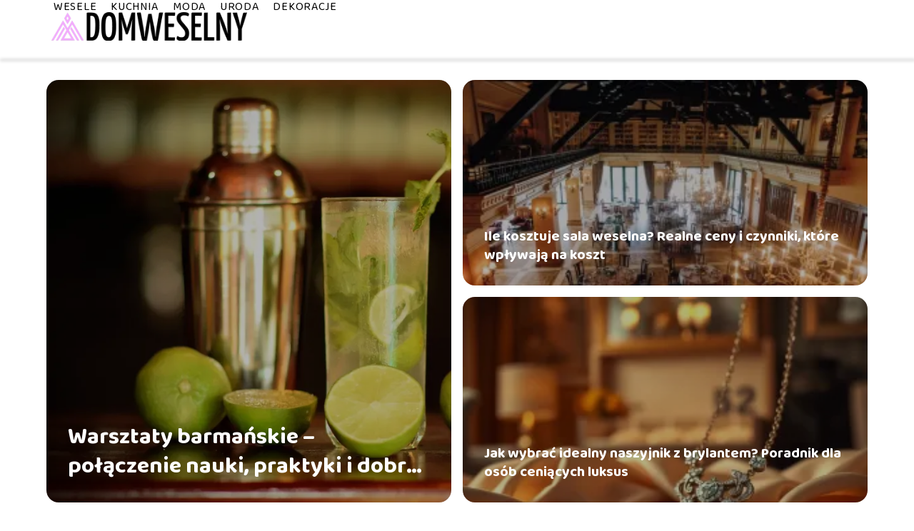

--- FILE ---
content_type: text/html; charset=UTF-8
request_url: https://dom-weselny.net.pl/page/2/
body_size: 8058
content:
<!DOCTYPE html>
<html lang="pl-PL">
<head>
    <title>dom-weselny.net.pl - Portal o ślubie, urodzie i diecie</title>
        <meta charset="UTF-8" />
    <meta name="viewport" content="width=device-width, initial-scale=1" />
    <meta name="description" content="Portal o ślubie, urodzie i diecie">
    <link rel="preconnect" href="https://fonts.googleapis.com">
<link rel="preconnect" href="https://fonts.gstatic.com" crossorigin>
<link href="https://fonts.googleapis.com/css2?family=Baloo+2:wght@400..800&display=swap" rel="stylesheet">
    <style>:root{--dark-filter-image: brightness(70%);--primary-color: #EEADF8;--secondary-color: #E999F4;--tertiary-color: #F3DFF6;--quaternary-color: #848282CC;--image-radius: 17px;--background-radius: 17px;--btn-radius: 17px;--font-size-small: 12px;--font-size-medium: 16px;--font-size-big: 20px;--font-size-XXL: 32px;--font-color-1: #FFFFFF;--font-color-2: #000000;--font-color-3: #FFFFFF;--dark-background: rgba(0, 0, 0, 0.5);--font-family: 'Baloo 2', sans-serif;}</style>    <meta name='robots' content='max-image-preview:large' />
<link rel='dns-prefetch' href='//s.w.org' />
<script type="text/javascript">
window._wpemojiSettings = {"baseUrl":"https:\/\/s.w.org\/images\/core\/emoji\/14.0.0\/72x72\/","ext":".png","svgUrl":"https:\/\/s.w.org\/images\/core\/emoji\/14.0.0\/svg\/","svgExt":".svg","source":{"concatemoji":"https:\/\/dom-weselny.net.pl\/wp-includes\/js\/wp-emoji-release.min.js?ver=6.0.6"}};
/*! This file is auto-generated */
!function(e,a,t){var n,r,o,i=a.createElement("canvas"),p=i.getContext&&i.getContext("2d");function s(e,t){var a=String.fromCharCode,e=(p.clearRect(0,0,i.width,i.height),p.fillText(a.apply(this,e),0,0),i.toDataURL());return p.clearRect(0,0,i.width,i.height),p.fillText(a.apply(this,t),0,0),e===i.toDataURL()}function c(e){var t=a.createElement("script");t.src=e,t.defer=t.type="text/javascript",a.getElementsByTagName("head")[0].appendChild(t)}for(o=Array("flag","emoji"),t.supports={everything:!0,everythingExceptFlag:!0},r=0;r<o.length;r++)t.supports[o[r]]=function(e){if(!p||!p.fillText)return!1;switch(p.textBaseline="top",p.font="600 32px Arial",e){case"flag":return s([127987,65039,8205,9895,65039],[127987,65039,8203,9895,65039])?!1:!s([55356,56826,55356,56819],[55356,56826,8203,55356,56819])&&!s([55356,57332,56128,56423,56128,56418,56128,56421,56128,56430,56128,56423,56128,56447],[55356,57332,8203,56128,56423,8203,56128,56418,8203,56128,56421,8203,56128,56430,8203,56128,56423,8203,56128,56447]);case"emoji":return!s([129777,127995,8205,129778,127999],[129777,127995,8203,129778,127999])}return!1}(o[r]),t.supports.everything=t.supports.everything&&t.supports[o[r]],"flag"!==o[r]&&(t.supports.everythingExceptFlag=t.supports.everythingExceptFlag&&t.supports[o[r]]);t.supports.everythingExceptFlag=t.supports.everythingExceptFlag&&!t.supports.flag,t.DOMReady=!1,t.readyCallback=function(){t.DOMReady=!0},t.supports.everything||(n=function(){t.readyCallback()},a.addEventListener?(a.addEventListener("DOMContentLoaded",n,!1),e.addEventListener("load",n,!1)):(e.attachEvent("onload",n),a.attachEvent("onreadystatechange",function(){"complete"===a.readyState&&t.readyCallback()})),(e=t.source||{}).concatemoji?c(e.concatemoji):e.wpemoji&&e.twemoji&&(c(e.twemoji),c(e.wpemoji)))}(window,document,window._wpemojiSettings);
</script>
<style type="text/css">
img.wp-smiley,
img.emoji {
	display: inline !important;
	border: none !important;
	box-shadow: none !important;
	height: 1em !important;
	width: 1em !important;
	margin: 0 0.07em !important;
	vertical-align: -0.1em !important;
	background: none !important;
	padding: 0 !important;
}
</style>
	<link rel='stylesheet' id='wp-block-library-css'  href='https://dom-weselny.net.pl/wp-includes/css/dist/block-library/style.min.css?ver=6.0.6' type='text/css' media='all' />
<style id='global-styles-inline-css' type='text/css'>
body{--wp--preset--color--black: #000000;--wp--preset--color--cyan-bluish-gray: #abb8c3;--wp--preset--color--white: #ffffff;--wp--preset--color--pale-pink: #f78da7;--wp--preset--color--vivid-red: #cf2e2e;--wp--preset--color--luminous-vivid-orange: #ff6900;--wp--preset--color--luminous-vivid-amber: #fcb900;--wp--preset--color--light-green-cyan: #7bdcb5;--wp--preset--color--vivid-green-cyan: #00d084;--wp--preset--color--pale-cyan-blue: #8ed1fc;--wp--preset--color--vivid-cyan-blue: #0693e3;--wp--preset--color--vivid-purple: #9b51e0;--wp--preset--gradient--vivid-cyan-blue-to-vivid-purple: linear-gradient(135deg,rgba(6,147,227,1) 0%,rgb(155,81,224) 100%);--wp--preset--gradient--light-green-cyan-to-vivid-green-cyan: linear-gradient(135deg,rgb(122,220,180) 0%,rgb(0,208,130) 100%);--wp--preset--gradient--luminous-vivid-amber-to-luminous-vivid-orange: linear-gradient(135deg,rgba(252,185,0,1) 0%,rgba(255,105,0,1) 100%);--wp--preset--gradient--luminous-vivid-orange-to-vivid-red: linear-gradient(135deg,rgba(255,105,0,1) 0%,rgb(207,46,46) 100%);--wp--preset--gradient--very-light-gray-to-cyan-bluish-gray: linear-gradient(135deg,rgb(238,238,238) 0%,rgb(169,184,195) 100%);--wp--preset--gradient--cool-to-warm-spectrum: linear-gradient(135deg,rgb(74,234,220) 0%,rgb(151,120,209) 20%,rgb(207,42,186) 40%,rgb(238,44,130) 60%,rgb(251,105,98) 80%,rgb(254,248,76) 100%);--wp--preset--gradient--blush-light-purple: linear-gradient(135deg,rgb(255,206,236) 0%,rgb(152,150,240) 100%);--wp--preset--gradient--blush-bordeaux: linear-gradient(135deg,rgb(254,205,165) 0%,rgb(254,45,45) 50%,rgb(107,0,62) 100%);--wp--preset--gradient--luminous-dusk: linear-gradient(135deg,rgb(255,203,112) 0%,rgb(199,81,192) 50%,rgb(65,88,208) 100%);--wp--preset--gradient--pale-ocean: linear-gradient(135deg,rgb(255,245,203) 0%,rgb(182,227,212) 50%,rgb(51,167,181) 100%);--wp--preset--gradient--electric-grass: linear-gradient(135deg,rgb(202,248,128) 0%,rgb(113,206,126) 100%);--wp--preset--gradient--midnight: linear-gradient(135deg,rgb(2,3,129) 0%,rgb(40,116,252) 100%);--wp--preset--duotone--dark-grayscale: url('#wp-duotone-dark-grayscale');--wp--preset--duotone--grayscale: url('#wp-duotone-grayscale');--wp--preset--duotone--purple-yellow: url('#wp-duotone-purple-yellow');--wp--preset--duotone--blue-red: url('#wp-duotone-blue-red');--wp--preset--duotone--midnight: url('#wp-duotone-midnight');--wp--preset--duotone--magenta-yellow: url('#wp-duotone-magenta-yellow');--wp--preset--duotone--purple-green: url('#wp-duotone-purple-green');--wp--preset--duotone--blue-orange: url('#wp-duotone-blue-orange');--wp--preset--font-size--small: 13px;--wp--preset--font-size--medium: 20px;--wp--preset--font-size--large: 36px;--wp--preset--font-size--x-large: 42px;}.has-black-color{color: var(--wp--preset--color--black) !important;}.has-cyan-bluish-gray-color{color: var(--wp--preset--color--cyan-bluish-gray) !important;}.has-white-color{color: var(--wp--preset--color--white) !important;}.has-pale-pink-color{color: var(--wp--preset--color--pale-pink) !important;}.has-vivid-red-color{color: var(--wp--preset--color--vivid-red) !important;}.has-luminous-vivid-orange-color{color: var(--wp--preset--color--luminous-vivid-orange) !important;}.has-luminous-vivid-amber-color{color: var(--wp--preset--color--luminous-vivid-amber) !important;}.has-light-green-cyan-color{color: var(--wp--preset--color--light-green-cyan) !important;}.has-vivid-green-cyan-color{color: var(--wp--preset--color--vivid-green-cyan) !important;}.has-pale-cyan-blue-color{color: var(--wp--preset--color--pale-cyan-blue) !important;}.has-vivid-cyan-blue-color{color: var(--wp--preset--color--vivid-cyan-blue) !important;}.has-vivid-purple-color{color: var(--wp--preset--color--vivid-purple) !important;}.has-black-background-color{background-color: var(--wp--preset--color--black) !important;}.has-cyan-bluish-gray-background-color{background-color: var(--wp--preset--color--cyan-bluish-gray) !important;}.has-white-background-color{background-color: var(--wp--preset--color--white) !important;}.has-pale-pink-background-color{background-color: var(--wp--preset--color--pale-pink) !important;}.has-vivid-red-background-color{background-color: var(--wp--preset--color--vivid-red) !important;}.has-luminous-vivid-orange-background-color{background-color: var(--wp--preset--color--luminous-vivid-orange) !important;}.has-luminous-vivid-amber-background-color{background-color: var(--wp--preset--color--luminous-vivid-amber) !important;}.has-light-green-cyan-background-color{background-color: var(--wp--preset--color--light-green-cyan) !important;}.has-vivid-green-cyan-background-color{background-color: var(--wp--preset--color--vivid-green-cyan) !important;}.has-pale-cyan-blue-background-color{background-color: var(--wp--preset--color--pale-cyan-blue) !important;}.has-vivid-cyan-blue-background-color{background-color: var(--wp--preset--color--vivid-cyan-blue) !important;}.has-vivid-purple-background-color{background-color: var(--wp--preset--color--vivid-purple) !important;}.has-black-border-color{border-color: var(--wp--preset--color--black) !important;}.has-cyan-bluish-gray-border-color{border-color: var(--wp--preset--color--cyan-bluish-gray) !important;}.has-white-border-color{border-color: var(--wp--preset--color--white) !important;}.has-pale-pink-border-color{border-color: var(--wp--preset--color--pale-pink) !important;}.has-vivid-red-border-color{border-color: var(--wp--preset--color--vivid-red) !important;}.has-luminous-vivid-orange-border-color{border-color: var(--wp--preset--color--luminous-vivid-orange) !important;}.has-luminous-vivid-amber-border-color{border-color: var(--wp--preset--color--luminous-vivid-amber) !important;}.has-light-green-cyan-border-color{border-color: var(--wp--preset--color--light-green-cyan) !important;}.has-vivid-green-cyan-border-color{border-color: var(--wp--preset--color--vivid-green-cyan) !important;}.has-pale-cyan-blue-border-color{border-color: var(--wp--preset--color--pale-cyan-blue) !important;}.has-vivid-cyan-blue-border-color{border-color: var(--wp--preset--color--vivid-cyan-blue) !important;}.has-vivid-purple-border-color{border-color: var(--wp--preset--color--vivid-purple) !important;}.has-vivid-cyan-blue-to-vivid-purple-gradient-background{background: var(--wp--preset--gradient--vivid-cyan-blue-to-vivid-purple) !important;}.has-light-green-cyan-to-vivid-green-cyan-gradient-background{background: var(--wp--preset--gradient--light-green-cyan-to-vivid-green-cyan) !important;}.has-luminous-vivid-amber-to-luminous-vivid-orange-gradient-background{background: var(--wp--preset--gradient--luminous-vivid-amber-to-luminous-vivid-orange) !important;}.has-luminous-vivid-orange-to-vivid-red-gradient-background{background: var(--wp--preset--gradient--luminous-vivid-orange-to-vivid-red) !important;}.has-very-light-gray-to-cyan-bluish-gray-gradient-background{background: var(--wp--preset--gradient--very-light-gray-to-cyan-bluish-gray) !important;}.has-cool-to-warm-spectrum-gradient-background{background: var(--wp--preset--gradient--cool-to-warm-spectrum) !important;}.has-blush-light-purple-gradient-background{background: var(--wp--preset--gradient--blush-light-purple) !important;}.has-blush-bordeaux-gradient-background{background: var(--wp--preset--gradient--blush-bordeaux) !important;}.has-luminous-dusk-gradient-background{background: var(--wp--preset--gradient--luminous-dusk) !important;}.has-pale-ocean-gradient-background{background: var(--wp--preset--gradient--pale-ocean) !important;}.has-electric-grass-gradient-background{background: var(--wp--preset--gradient--electric-grass) !important;}.has-midnight-gradient-background{background: var(--wp--preset--gradient--midnight) !important;}.has-small-font-size{font-size: var(--wp--preset--font-size--small) !important;}.has-medium-font-size{font-size: var(--wp--preset--font-size--medium) !important;}.has-large-font-size{font-size: var(--wp--preset--font-size--large) !important;}.has-x-large-font-size{font-size: var(--wp--preset--font-size--x-large) !important;}
</style>
<link rel='stylesheet' id='tp_theme_maker_style-css'  href='https://dom-weselny.net.pl/wp-content/themes/tp-wordpress-theme/assets/css/styles.css?ver=6.0.6' type='text/css' media='all' />
<script type='text/javascript' src='https://dom-weselny.net.pl/wp-content/themes/tp-wordpress-theme/assets/js/scripts.js?ver=0.1.1' id='tp_theme_maker_style-js'></script>
<link rel="https://api.w.org/" href="https://dom-weselny.net.pl/wp-json/" /><link rel="EditURI" type="application/rsd+xml" title="RSD" href="https://dom-weselny.net.pl/xmlrpc.php?rsd" />
<link rel="wlwmanifest" type="application/wlwmanifest+xml" href="https://dom-weselny.net.pl/wp-includes/wlwmanifest.xml" /> 
<meta name="generator" content="WordPress 6.0.6" />
<link rel="icon" href="https://dom-weselny.net.pl/wp-content/uploads/2022/07/cropped-ikonka-32x32.png" sizes="32x32" />
<link rel="icon" href="https://dom-weselny.net.pl/wp-content/uploads/2022/07/cropped-ikonka-192x192.png" sizes="192x192" />
<link rel="apple-touch-icon" href="https://dom-weselny.net.pl/wp-content/uploads/2022/07/cropped-ikonka-180x180.png" />
<meta name="msapplication-TileImage" content="https://dom-weselny.net.pl/wp-content/uploads/2022/07/cropped-ikonka-270x270.png" />
</head>
<body>

<div data-ad-ignore="true" style="width: 100%" class="styleB" >
    <div class="header1">
        <a class="header1__logo" href="https://dom-weselny.net.pl">
            <img  src="https://dom-weselny.net.pl/wp-content/uploads/2022/07/cropped-logo-1.png" data-src="https://dom-weselny.net.pl/wp-content/uploads/2022/07/cropped-logo-1.png" alt="Logo dom-weselny.net.pl">
        </a>


        <div class="menu-nav hidden">
            <svg class="menu-button arrow-down">
                <use xlink:href="https://dom-weselny.net.pl/wp-content/themes/tp-wordpress-theme/assets/img/sprite.svg#icon-chevron-small-right"></use>
            </svg>

		    <ul class="menu-nav-list hidden"><li id="menu-item-31" class="menu-item menu-item-type-taxonomy menu-item-object-category menu-item-31 header1__menu--el"><a href="https://dom-weselny.net.pl/category/wesele/">Wesele</a></li>
<li id="menu-item-32" class="menu-item menu-item-type-taxonomy menu-item-object-category menu-item-32 header1__menu--el"><a href="https://dom-weselny.net.pl/category/kuchnia/">Kuchnia</a></li>
<li id="menu-item-33" class="menu-item menu-item-type-taxonomy menu-item-object-category menu-item-33 header1__menu--el"><a href="https://dom-weselny.net.pl/category/moda/">Moda</a></li>
<li id="menu-item-34" class="menu-item menu-item-type-taxonomy menu-item-object-category menu-item-34 header1__menu--el"><a href="https://dom-weselny.net.pl/category/uroda/">Uroda</a></li>
<li id="menu-item-35" class="menu-item menu-item-type-taxonomy menu-item-object-category menu-item-35 header1__menu--el"><a href="https://dom-weselny.net.pl/category/dekoracje/">Dekoracje</a></li>
</ul>        </div>
	    <div class="header1__menu "><ul class="header1__menu--list"><li class="menu-item menu-item-type-taxonomy menu-item-object-category menu-item-31 header1__menu--el"><a href="https://dom-weselny.net.pl/category/wesele/">Wesele</a></li>
<li class="menu-item menu-item-type-taxonomy menu-item-object-category menu-item-32 header1__menu--el"><a href="https://dom-weselny.net.pl/category/kuchnia/">Kuchnia</a></li>
<li class="menu-item menu-item-type-taxonomy menu-item-object-category menu-item-33 header1__menu--el"><a href="https://dom-weselny.net.pl/category/moda/">Moda</a></li>
<li class="menu-item menu-item-type-taxonomy menu-item-object-category menu-item-34 header1__menu--el"><a href="https://dom-weselny.net.pl/category/uroda/">Uroda</a></li>
<li class="menu-item menu-item-type-taxonomy menu-item-object-category menu-item-35 header1__menu--el"><a href="https://dom-weselny.net.pl/category/dekoracje/">Dekoracje</a></li>
</ul></div>    </div>


</div>
<div data-ad-ignore="true" class="newest5 component">
    <svg class="icon n5 left">
        <use xlink:href="https://dom-weselny.net.pl/wp-content/themes/tp-wordpress-theme/assets/img/sprite.svg#icon-arrow-3-left"></use>
    </svg>
    <div class="grid-container newest5">
                        <div class="newest5__main grid-box">
                    <a href="https://dom-weselny.net.pl/warsztaty-barmanskie-polaczenie-nauki-praktyki-i-dobrej-zabawy/">
                        <picture>
                            <source media="(max-width: 799px)" srcset="https://images.dom-weselny.net.pl/2026/01/4b9c3394-1075-4dbf-aeea-2ff957c1e78b-300x200.webp" />
                            <source media="(min-width: 800px)" srcset="https://images.dom-weselny.net.pl/2026/01/4b9c3394-1075-4dbf-aeea-2ff957c1e78b.webp" />
                            <img class="newest5__main--image horizontal-n5"
                                 src=""
                                 data-src="https://images.dom-weselny.net.pl/2026/01/4b9c3394-1075-4dbf-aeea-2ff957c1e78b-300x200.webp"
                                 alt="Warsztaty barmańskie">
                        </picture>
                    </a>
                    <h3 class="newest5__main--title"><a title="Warsztaty barmańskie – połączenie nauki, praktyki i dobrej zabawy" class="text-one-line" href="https://dom-weselny.net.pl/warsztaty-barmanskie-polaczenie-nauki-praktyki-i-dobrej-zabawy/">Warsztaty barmańskie – połączenie nauki, praktyki i dobrej zabawy</a></h3>

                </div>
                                <div class="newest5__slide grid-box">
                    <a class="newest5__slide--image" href="https://dom-weselny.net.pl/ile-kosztuje-sala-weselna-realne-ceny-i-czynniki-ktore-wplywaja-na-koszt/">
                        <picture>
                            <source media="(max-width: 799px)"
                                    srcset="https://images.dom-weselny.net.pl/2025/12/5b6c8002-db04-4762-a492-b94f9ea1d869-150x150.webp"/>
                            <source media="(min-width: 800px)"
                                    srcset="https://images.dom-weselny.net.pl/2025/12/5b6c8002-db04-4762-a492-b94f9ea1d869-300x200.webp"/>
                            <img class="horizontal-n5s"

                                    src=""
                                    data-src="https://images.dom-weselny.net.pl/2025/12/5b6c8002-db04-4762-a492-b94f9ea1d869-300x200.webp"
                                    alt="Ile kosztuje sala weselna? Realne ceny i czynniki, które wpływają na koszt">
                        </picture>
                    </a>
                    <h3 class="newest5__slide--title">
                        <a title="Ile kosztuje sala weselna? Realne ceny i czynniki, które wpływają na koszt" class="text-one-line" href="https://dom-weselny.net.pl/ile-kosztuje-sala-weselna-realne-ceny-i-czynniki-ktore-wplywaja-na-koszt/">Ile kosztuje sala weselna? Realne ceny i czynniki, które wpływają na koszt</a>
                    </h3>
                </div>
                            <div class="newest5__slide grid-box">
                    <a class="newest5__slide--image" href="https://dom-weselny.net.pl/jak-wybrac-idealny-naszyjnik-z-brylantem-poradnik-dla-osob-ceniacych-luksus/">
                        <picture>
                            <source media="(max-width: 799px)"
                                    srcset="https://images.dom-weselny.net.pl/2025/11/eac5681d-a062-41aa-8ef9-c6cb35725c8b-150x150.webp"/>
                            <source media="(min-width: 800px)"
                                    srcset="https://images.dom-weselny.net.pl/2025/11/eac5681d-a062-41aa-8ef9-c6cb35725c8b-300x225.webp"/>
                            <img class="horizontal-n5s"

                                    src=""
                                    data-src="https://images.dom-weselny.net.pl/2025/11/eac5681d-a062-41aa-8ef9-c6cb35725c8b-300x225.webp"
                                    alt="Jak wybrać idealny naszyjnik z brylantem? Poradnik dla osób ceniących luksus">
                        </picture>
                    </a>
                    <h3 class="newest5__slide--title">
                        <a title="Jak wybrać idealny naszyjnik z brylantem? Poradnik dla osób ceniących luksus" class="text-one-line" href="https://dom-weselny.net.pl/jak-wybrac-idealny-naszyjnik-z-brylantem-poradnik-dla-osob-ceniacych-luksus/">Jak wybrać idealny naszyjnik z brylantem? Poradnik dla osób ceniących luksus</a>
                    </h3>
                </div>
                </div>
    <svg class="icon n5 right">
        <use xlink:href="https://dom-weselny.net.pl/wp-content/themes/tp-wordpress-theme/assets/img/sprite.svg#icon-arrow-3-right"></use>
    </svg>
</div>


<div class="widget10 component">
     <span class="widget__title-2-container">
      <svg class="widget__title-2-icon">
          <use xlink:href="https://dom-weselny.net.pl/wp-content/themes/tp-wordpress-theme/assets/img/sprite.svg#icon-star"></use>
      </svg>
       <p class="widget__title-2"><a href="https://dom-weselny.net.pl/category/dekoracje/">Dekoracje</a></p>
    </span>
    <svg class="icon w10 left">
        <use xlink:href="https://dom-weselny.net.pl/wp-content/themes/tp-wordpress-theme/assets/img/sprite.svg#icon-arrow-3-left"></use>
    </svg>
    <div class="grid-container widget10">
        <div class="widget10__slide grid-box">
            <a href="https://dom-weselny.net.pl/jak-promowac-firme-z-uzyciem-filmow-reklamowych/">
                <picture>
                    <source media="(max-width: 799px)"
                            srcset="https://dom-weselny.net.pl/wp-content/uploads/2022/12/272dd8b9-15e1-4e07-955b-64fb49477615-150x150.jpg"/>
                    <source media="(min-width: 800px)"
                            srcset="https://dom-weselny.net.pl/wp-content/uploads/2022/12/272dd8b9-15e1-4e07-955b-64fb49477615-300x300.jpg"/>
                    <img class="widget10__slide--image lazy-img square-w10s"
                         src=""
                         data-src="https://dom-weselny.net.pl/wp-content/uploads/2022/12/272dd8b9-15e1-4e07-955b-64fb49477615-300x300.jpg"
                         alt="Jak promować firmę">
                </picture>
            </a>

            <h3 class="widget10__slide--image-title"><a title="Jak promować firmę z użyciem filmów reklamowych?" class="text-one-line" href="https://dom-weselny.net.pl/jak-promowac-firme-z-uzyciem-filmow-reklamowych/">Jak promować firmę z użyciem filmów reklamowych?</a></h3>
        </div>


                    <div class="widget10__slide grid-box">
                <a href="https://dom-weselny.net.pl/na-jakie-zdecydowac-sie-tanie-kwiaty-do-dekoracji-weselnej/">
                     <picture>
                     <source media="(max-width: 799px)"
                             srcset="https://dom-weselny.net.pl/wp-content/uploads/2022/07/e3af7030-b3ed-44d1-b1ce-62fb839ddedd-150x150.jpg"/>
                     <source media="(min-width: 800px)"
                             srcset="https://dom-weselny.net.pl/wp-content/uploads/2022/07/e3af7030-b3ed-44d1-b1ce-62fb839ddedd-300x200.jpg"/>
                       <img class="widget10__slide--image lazy-img horizontal-w10s"
                            src=""
                            data-src="https://dom-weselny.net.pl/wp-content/uploads/2022/07/e3af7030-b3ed-44d1-b1ce-62fb839ddedd-300x200.jpg"
                            alt="tania dekoracja sali weselnej">
                 </picture>
                </a>

                <h3 class="widget10__slide--image-title"><a title="Na jakie zdecydować się tanie kwiaty do dekoracji weselnej?" class="text-one-line" href="https://dom-weselny.net.pl/na-jakie-zdecydowac-sie-tanie-kwiaty-do-dekoracji-weselnej/">Na jakie zdecydować się tanie kwiaty do dekoracji weselnej?</a></h3>
            </div>

            </div>
    <svg class="icon w10 right">
        <use xlink:href="https://dom-weselny.net.pl/wp-content/themes/tp-wordpress-theme/assets/img/sprite.svg#icon-arrow-3-right"></use>
    </svg>

</div>



<div class="widget11 component">
    <div class="widget__title-2-container">
        <svg class="widget__title-2-icon">
            <use xlink:href="https://dom-weselny.net.pl/wp-content/themes/tp-wordpress-theme/assets/img/sprite.svg#icon-star"></use>
        </svg>
        <p class="widget__title-2"><a href="https://dom-weselny.net.pl/category/kuchnia/">Kuchnia</a></p>
    </div>

    <div class="w11 component">
        <svg class="icon w11 left">
            <use xlink:href="https://dom-weselny.net.pl/wp-content/themes/tp-wordpress-theme/assets/img/sprite.svg#icon-arrow-3-left"></use>
        </svg>
        <div class="grid-container widget11">
			                        <div class="widget11__main grid-box">
                            <a href="https://dom-weselny.net.pl/warsztaty-barmanskie-polaczenie-nauki-praktyki-i-dobrej-zabawy/">
                                <picture>
                                    <source media="(max-width: 799px)" srcset="https://images.dom-weselny.net.pl/2026/01/4b9c3394-1075-4dbf-aeea-2ff957c1e78b-300x200.webp" />
                                    <source media="(min-width: 800px)" srcset="https://images.dom-weselny.net.pl/2026/01/4b9c3394-1075-4dbf-aeea-2ff957c1e78b.webp" />
                                    <img class="widget11__main--image horizontal-w11"
                                         src=""
                                         data-src="https://images.dom-weselny.net.pl/2026/01/4b9c3394-1075-4dbf-aeea-2ff957c1e78b.webp"
                                         alt="Warsztaty barmańskie">
                                </picture>
                            </a>
                            <h3 class="widget11__main--title"><a title="Warsztaty barmańskie – połączenie nauki, praktyki i dobrej zabawy" class="text-one-line" href="https://dom-weselny.net.pl/warsztaty-barmanskie-polaczenie-nauki-praktyki-i-dobrej-zabawy/">Warsztaty barmańskie – połączenie nauki, praktyki i dobrej zabawy</a></h3>

                        </div>
					                        <div class="widget11__slide grid-box">
                            <a class="widget11__slide--image" href="https://dom-weselny.net.pl/higiena-i-bhp-co-sprawdzic-w-dobrym-sprzecie-do-utrzymania-czystosci-w-gastronomii/">
                                <picture>
                                    <source media="(max-width: 799px)"
                                            srcset="https://images.dom-weselny.net.pl/2025/10/60c2e62e-c775-4307-8f08-a21fba977452-150x150.webp"/>
                                    <source media="(min-width: 800px)"
                                            srcset="https://images.dom-weselny.net.pl/2025/10/60c2e62e-c775-4307-8f08-a21fba977452-300x225.webp"/>
                                    <img class="horizontal-w11s"

                                         src=""
                                         data-src="https://images.dom-weselny.net.pl/2025/10/60c2e62e-c775-4307-8f08-a21fba977452-300x225.webp"
                                         alt="Higiena i BHP">
                                </picture>
                            </a>
                            <h3 class="widget11__slide--title">
                                <a title="Higiena i BHP — co sprawdzić w dobrym sprzęcie do utrzymania czystości w gastronomii" class="text-one-line" href="https://dom-weselny.net.pl/higiena-i-bhp-co-sprawdzic-w-dobrym-sprzecie-do-utrzymania-czystosci-w-gastronomii/">Higiena i BHP — co sprawdzić w dobrym sprzęcie do utrzymania czystości w gastronomii</a>
                            </h3>
                        </div>
					                        <div class="widget11__slide grid-box">
                            <a class="widget11__slide--image" href="https://dom-weselny.net.pl/jak-wybrac-idealny-noz-rzezniczy-dla-siebie/">
                                <picture>
                                    <source media="(max-width: 799px)"
                                            srcset="https://images.dom-weselny.net.pl/2024/12/0f9ff1b2-d0b5-420a-ba0f-052488317eb4-150x150.webp"/>
                                    <source media="(min-width: 800px)"
                                            srcset="https://images.dom-weselny.net.pl/2024/12/0f9ff1b2-d0b5-420a-ba0f-052488317eb4-300x225.webp"/>
                                    <img class="horizontal-w11s"

                                         src=""
                                         data-src="https://images.dom-weselny.net.pl/2024/12/0f9ff1b2-d0b5-420a-ba0f-052488317eb4-300x225.webp"
                                         alt="nóż rzeźnicki">
                                </picture>
                            </a>
                            <h3 class="widget11__slide--title">
                                <a title="Jak wybrać idealny nóż rzeźniczy dla siebie?" class="text-one-line" href="https://dom-weselny.net.pl/jak-wybrac-idealny-noz-rzezniczy-dla-siebie/">Jak wybrać idealny nóż rzeźniczy dla siebie?</a>
                            </h3>
                        </div>
					        </div>
        <svg class="icon w11 right">
            <use xlink:href="https://dom-weselny.net.pl/wp-content/themes/tp-wordpress-theme/assets/img/sprite.svg#icon-arrow-3-right"></use>
        </svg>
    </div>


</div>



<div class="widget10 component">
     <span class="widget__title-2-container">
      <svg class="widget__title-2-icon">
          <use xlink:href="https://dom-weselny.net.pl/wp-content/themes/tp-wordpress-theme/assets/img/sprite.svg#icon-star"></use>
      </svg>
       <p class="widget__title-2"><a href="https://dom-weselny.net.pl/category/moda/">Moda</a></p>
    </span>
    <svg class="icon w10 left">
        <use xlink:href="https://dom-weselny.net.pl/wp-content/themes/tp-wordpress-theme/assets/img/sprite.svg#icon-arrow-3-left"></use>
    </svg>
    <div class="grid-container widget10">
        <div class="widget10__slide grid-box">
            <a href="https://dom-weselny.net.pl/jak-wybrac-idealny-naszyjnik-z-brylantem-poradnik-dla-osob-ceniacych-luksus/">
                <picture>
                    <source media="(max-width: 799px)"
                            srcset="https://images.dom-weselny.net.pl/2025/11/eac5681d-a062-41aa-8ef9-c6cb35725c8b-150x150.webp"/>
                    <source media="(min-width: 800px)"
                            srcset="https://images.dom-weselny.net.pl/2025/11/eac5681d-a062-41aa-8ef9-c6cb35725c8b-300x225.webp"/>
                    <img class="widget10__slide--image lazy-img horizontal-w10s"
                         src=""
                         data-src="https://images.dom-weselny.net.pl/2025/11/eac5681d-a062-41aa-8ef9-c6cb35725c8b-300x225.webp"
                         alt="Jak wybrać idealny naszyjnik z brylantem? Poradnik dla osób ceniących luksus">
                </picture>
            </a>

            <h3 class="widget10__slide--image-title"><a title="Jak wybrać idealny naszyjnik z brylantem? Poradnik dla osób ceniących luksus" class="text-one-line" href="https://dom-weselny.net.pl/jak-wybrac-idealny-naszyjnik-z-brylantem-poradnik-dla-osob-ceniacych-luksus/">Jak wybrać idealny naszyjnik z brylantem? Poradnik dla osób ceniących luksus</a></h3>
        </div>


                    <div class="widget10__slide grid-box">
                <a href="https://dom-weselny.net.pl/modowe-inspiracje-jak-nosic-polbuty-damskie-w-stylu-casual/">
                     <picture>
                     <source media="(max-width: 799px)"
                             srcset="https://images.dom-weselny.net.pl/2025/06/e972dc77-1a9c-41ca-98bb-ae3b58fa8a5a-150x150.webp"/>
                     <source media="(min-width: 800px)"
                             srcset="https://images.dom-weselny.net.pl/2025/06/e972dc77-1a9c-41ca-98bb-ae3b58fa8a5a-300x225.webp"/>
                       <img class="widget10__slide--image lazy-img horizontal-w10s"
                            src=""
                            data-src="https://images.dom-weselny.net.pl/2025/06/e972dc77-1a9c-41ca-98bb-ae3b58fa8a5a-300x225.webp"
                            alt=" jak nosić półbuty damskie w stylu casual">
                 </picture>
                </a>

                <h3 class="widget10__slide--image-title"><a title="Modowe inspiracje – jak nosić półbuty damskie w stylu casual?" class="text-one-line" href="https://dom-weselny.net.pl/modowe-inspiracje-jak-nosic-polbuty-damskie-w-stylu-casual/">Modowe inspiracje – jak nosić półbuty damskie w stylu casual?</a></h3>
            </div>

                    <div class="widget10__slide grid-box">
                <a href="https://dom-weselny.net.pl/polbuty-damskie-idealny-wybor-na-uroczystosci-rodzinne/">
                     <picture>
                     <source media="(max-width: 799px)"
                             srcset="https://images.dom-weselny.net.pl/2025/05/8680aaeb-28e2-4e5d-bfc4-41b89f08f56d-150x150.webp"/>
                     <source media="(min-width: 800px)"
                             srcset="https://images.dom-weselny.net.pl/2025/05/8680aaeb-28e2-4e5d-bfc4-41b89f08f56d-300x300.webp"/>
                       <img class="widget10__slide--image lazy-img square-w10s"
                            src=""
                            data-src="https://images.dom-weselny.net.pl/2025/05/8680aaeb-28e2-4e5d-bfc4-41b89f08f56d-300x300.webp"
                            alt="PÓŁBUTY DAMSKIE">
                 </picture>
                </a>

                <h3 class="widget10__slide--image-title"><a title="Półbuty damskie &#8211; idealny wybór na uroczystości rodzinne" class="text-one-line" href="https://dom-weselny.net.pl/polbuty-damskie-idealny-wybor-na-uroczystosci-rodzinne/">Półbuty damskie &#8211; idealny wybór na uroczystości rodzinne</a></h3>
            </div>

                    <div class="widget10__slide grid-box">
                <a href="https://dom-weselny.net.pl/zloto-srebro-czy-stal-jaka-bizuterie-wybrac-dla-dziadka/">
                     <picture>
                     <source media="(max-width: 799px)"
                             srcset="https://images.dom-weselny.net.pl/2025/02/82ee7214-089d-4fe5-8c8c-929b024d1d2e-150x150.webp"/>
                     <source media="(min-width: 800px)"
                             srcset="https://images.dom-weselny.net.pl/2025/02/82ee7214-089d-4fe5-8c8c-929b024d1d2e-300x300.webp"/>
                       <img class="widget10__slide--image lazy-img square-w10s"
                            src=""
                            data-src="https://images.dom-weselny.net.pl/2025/02/82ee7214-089d-4fe5-8c8c-929b024d1d2e-300x300.webp"
                            alt="Jaką biżuterię wybrać dla dziadka">
                 </picture>
                </a>

                <h3 class="widget10__slide--image-title"><a title="Złoto, srebro czy stal? Jaką biżuterię wybrać dla dziadka?" class="text-one-line" href="https://dom-weselny.net.pl/zloto-srebro-czy-stal-jaka-bizuterie-wybrac-dla-dziadka/">Złoto, srebro czy stal? Jaką biżuterię wybrać dla dziadka?</a></h3>
            </div>

            </div>
    <svg class="icon w10 right">
        <use xlink:href="https://dom-weselny.net.pl/wp-content/themes/tp-wordpress-theme/assets/img/sprite.svg#icon-arrow-3-right"></use>
    </svg>

</div>



<div class="widget11 component">
    <div class="widget__title-2-container">
        <svg class="widget__title-2-icon">
            <use xlink:href="https://dom-weselny.net.pl/wp-content/themes/tp-wordpress-theme/assets/img/sprite.svg#icon-star"></use>
        </svg>
        <p class="widget__title-2"><a href="https://dom-weselny.net.pl/category/uroda/">Uroda</a></p>
    </div>

    <div class="w11 component">
        <svg class="icon w11 left">
            <use xlink:href="https://dom-weselny.net.pl/wp-content/themes/tp-wordpress-theme/assets/img/sprite.svg#icon-arrow-3-left"></use>
        </svg>
        <div class="grid-container widget11">
			                        <div class="widget11__main grid-box">
                            <a href="https://dom-weselny.net.pl/jak-powinien-wygladac-makijaz-fotograficzny/">
                                <picture>
                                    <source media="(max-width: 799px)" srcset="https://dom-weselny.net.pl/wp-content/uploads/2022/07/e784cbee-35aa-4119-bc36-27d1c8234bd7-300x200.jpg" />
                                    <source media="(min-width: 800px)" srcset="https://dom-weselny.net.pl/wp-content/uploads/2022/07/e784cbee-35aa-4119-bc36-27d1c8234bd7.jpg" />
                                    <img class="widget11__main--image horizontal-w11"
                                         src=""
                                         data-src="https://dom-weselny.net.pl/wp-content/uploads/2022/07/e784cbee-35aa-4119-bc36-27d1c8234bd7.jpg"
                                         alt="delikatny makijaż ślubny">
                                </picture>
                            </a>
                            <h3 class="widget11__main--title"><a title="Jak powinien wyglądać makijaż fotograficzny?" class="text-one-line" href="https://dom-weselny.net.pl/jak-powinien-wygladac-makijaz-fotograficzny/">Jak powinien wyglądać makijaż fotograficzny?</a></h3>

                        </div>
					                        <div class="widget11__slide grid-box">
                            <a class="widget11__slide--image" href="https://dom-weselny.net.pl/makijaz-na-wesele-do-czerwonej-sukienki-jaki-wybrac/">
                                <picture>
                                    <source media="(max-width: 799px)"
                                            srcset="https://dom-weselny.net.pl/wp-content/uploads/2022/07/6f77171b-9099-4552-a466-680bb008235e-150x150.jpg"/>
                                    <source media="(min-width: 800px)"
                                            srcset="https://dom-weselny.net.pl/wp-content/uploads/2022/07/6f77171b-9099-4552-a466-680bb008235e-300x198.jpg"/>
                                    <img class="horizontal-w11s"

                                         src=""
                                         data-src="https://dom-weselny.net.pl/wp-content/uploads/2022/07/6f77171b-9099-4552-a466-680bb008235e-300x198.jpg"
                                         alt="jaki makijaż do czerwonej sukienki">
                                </picture>
                            </a>
                            <h3 class="widget11__slide--title">
                                <a title="Makijaż na wesele do czerwonej sukienki &#8211; jaki wybrać?" class="text-one-line" href="https://dom-weselny.net.pl/makijaz-na-wesele-do-czerwonej-sukienki-jaki-wybrac/">Makijaż na wesele do czerwonej sukienki &#8211; jaki wybrać?</a>
                            </h3>
                        </div>
					        </div>
        <svg class="icon w11 right">
            <use xlink:href="https://dom-weselny.net.pl/wp-content/themes/tp-wordpress-theme/assets/img/sprite.svg#icon-arrow-3-right"></use>
        </svg>
    </div>


</div>



<div class="widget10 component">
     <span class="widget__title-2-container">
      <svg class="widget__title-2-icon">
          <use xlink:href="https://dom-weselny.net.pl/wp-content/themes/tp-wordpress-theme/assets/img/sprite.svg#icon-star"></use>
      </svg>
       <p class="widget__title-2"><a href="https://dom-weselny.net.pl/category/wesele/">Wesele</a></p>
    </span>
    <svg class="icon w10 left">
        <use xlink:href="https://dom-weselny.net.pl/wp-content/themes/tp-wordpress-theme/assets/img/sprite.svg#icon-arrow-3-left"></use>
    </svg>
    <div class="grid-container widget10">
        <div class="widget10__slide grid-box">
            <a href="https://dom-weselny.net.pl/ile-kosztuje-sala-weselna-realne-ceny-i-czynniki-ktore-wplywaja-na-koszt/">
                <picture>
                    <source media="(max-width: 799px)"
                            srcset="https://images.dom-weselny.net.pl/2025/12/5b6c8002-db04-4762-a492-b94f9ea1d869-150x150.webp"/>
                    <source media="(min-width: 800px)"
                            srcset="https://images.dom-weselny.net.pl/2025/12/5b6c8002-db04-4762-a492-b94f9ea1d869-300x200.webp"/>
                    <img class="widget10__slide--image lazy-img horizontal-w10s"
                         src=""
                         data-src="https://images.dom-weselny.net.pl/2025/12/5b6c8002-db04-4762-a492-b94f9ea1d869-300x200.webp"
                         alt="Ile kosztuje sala weselna? Realne ceny i czynniki, które wpływają na koszt">
                </picture>
            </a>

            <h3 class="widget10__slide--image-title"><a title="Ile kosztuje sala weselna? Realne ceny i czynniki, które wpływają na koszt" class="text-one-line" href="https://dom-weselny.net.pl/ile-kosztuje-sala-weselna-realne-ceny-i-czynniki-ktore-wplywaja-na-koszt/">Ile kosztuje sala weselna? Realne ceny i czynniki, które wpływają na koszt</a></h3>
        </div>


                    <div class="widget10__slide grid-box">
                <a href="https://dom-weselny.net.pl/o-co-pytac-fotografa-na-wesele-przed-podpisaniem-umowy/">
                     <picture>
                     <source media="(max-width: 799px)"
                             srcset="https://images.dom-weselny.net.pl/2025/05/ab6e99c3-037e-4aa9-b70c-152d20dfad2f-150x150.webp"/>
                     <source media="(min-width: 800px)"
                             srcset="https://images.dom-weselny.net.pl/2025/05/ab6e99c3-037e-4aa9-b70c-152d20dfad2f-300x200.webp"/>
                       <img class="widget10__slide--image lazy-img horizontal-w10s"
                            src=""
                            data-src="https://images.dom-weselny.net.pl/2025/05/ab6e99c3-037e-4aa9-b70c-152d20dfad2f-300x200.webp"
                            alt="O co pytać fotografa na wesele">
                 </picture>
                </a>

                <h3 class="widget10__slide--image-title"><a title="O co pytać fotografa na wesele przed podpisaniem umowy" class="text-one-line" href="https://dom-weselny.net.pl/o-co-pytac-fotografa-na-wesele-przed-podpisaniem-umowy/">O co pytać fotografa na wesele przed podpisaniem umowy</a></h3>
            </div>

                    <div class="widget10__slide grid-box">
                <a href="https://dom-weselny.net.pl/jak-wyglada-wspolpraca-z-fotografem-slubnym-krok-po-kroku/">
                     <picture>
                     <source media="(max-width: 799px)"
                             srcset="https://images.dom-weselny.net.pl/2025/04/6c4d184f-0597-4e5c-b234-43074e4b88f5-150x150.webp"/>
                     <source media="(min-width: 800px)"
                             srcset="https://images.dom-weselny.net.pl/2025/04/6c4d184f-0597-4e5c-b234-43074e4b88f5-300x200.webp"/>
                       <img class="widget10__slide--image lazy-img horizontal-w10s"
                            src=""
                            data-src="https://images.dom-weselny.net.pl/2025/04/6c4d184f-0597-4e5c-b234-43074e4b88f5-300x200.webp"
                            alt="Jak wygląda współpraca z fotografem ślubnym – krok po kroku">
                 </picture>
                </a>

                <h3 class="widget10__slide--image-title"><a title="Jak wygląda współpraca z fotografem ślubnym – krok po kroku" class="text-one-line" href="https://dom-weselny.net.pl/jak-wyglada-wspolpraca-z-fotografem-slubnym-krok-po-kroku/">Jak wygląda współpraca z fotografem ślubnym – krok po kroku</a></h3>
            </div>

                    <div class="widget10__slide grid-box">
                <a href="https://dom-weselny.net.pl/jak-zorganizowac-wesele-swoich-marzen/">
                     <picture>
                     <source media="(max-width: 799px)"
                             srcset="https://images.dom-weselny.net.pl/2025/03/c7d57e82-4853-4c7a-97fb-fedbb90d3124-150x150.webp"/>
                     <source media="(min-width: 800px)"
                             srcset="https://images.dom-weselny.net.pl/2025/03/c7d57e82-4853-4c7a-97fb-fedbb90d3124-300x200.webp"/>
                       <img class="widget10__slide--image lazy-img horizontal-w10s"
                            src=""
                            data-src="https://images.dom-weselny.net.pl/2025/03/c7d57e82-4853-4c7a-97fb-fedbb90d3124-300x200.webp"
                            alt="Jak zorganizować wesele swoich marzeń">
                 </picture>
                </a>

                <h3 class="widget10__slide--image-title"><a title="Jak zorganizować wesele swoich marzeń?" class="text-one-line" href="https://dom-weselny.net.pl/jak-zorganizowac-wesele-swoich-marzen/">Jak zorganizować wesele swoich marzeń?</a></h3>
            </div>

            </div>
    <svg class="icon w10 right">
        <use xlink:href="https://dom-weselny.net.pl/wp-content/themes/tp-wordpress-theme/assets/img/sprite.svg#icon-arrow-3-right"></use>
    </svg>

</div>



<div class="contactUs1 grid-container component">
    <div class="contactUs1__container">
        <p class="contactUs1__title">Potrzebujesz więcej informacji?</p>
        <button class="contactUs1__btn"><a rel="nofollow" href="/kontakt/">NAPISZ DO NAS</a></button>
    </div>
    <span class="icon a1"></span>
</div>
<footer>
	
    <div class="footer">
        <div class="footer__container--logo">
            <a class="footer__logo" href="https://dom-weselny.net.pl">
                <img src="https://dom-weselny.net.pl/wp-content/uploads/2022/07/cropped-logo-1.png" data-src="https://dom-weselny.net.pl/wp-content/uploads/2022/07/cropped-logo-1.png"
                     alt="Logo dom-weselny.net.pl">
            </a>
            <p class="footer__logo--description">Witamy na dom-weselny.net.pl! U nas znajdziesz inspirujące artykuły na temat wesela, kuchni, mody, urody i dekoracji. Dzielimy się pomysłami na idealne przyjęcie weselne, przepisami kulinarnymi, najnowszymi trendami modowymi oraz poradami pielęgnacyjnymi. Dzięki naszym artykułom, czytelnicy mogą czerpać inspiracje i praktyczne informacje, które pomogą im w organizacji wyjątkowych wydarzeń i dbaniu o siebie na co dzień.</p>
			<a class='footer__userLink' href='/author/redakcja-dom-weselny-net-pl/'>Redakcja</a> <a rel = ”nofollow” class='footer__userLink' href='/kontakt/'>Kontakt</a>         </div>
        <div class="footer__category">
            <ul class="footer__category--list">
				
                    <p class="footer__category--title">Kategorie:</p>
					                        <li class="footer__category--list--item">
                            <a href="https://dom-weselny.net.pl/category/dekoracje/">
								Dekoracje</a>
                        </li>
					                        <li class="footer__category--list--item">
                            <a href="https://dom-weselny.net.pl/category/kuchnia/">
								Kuchnia</a>
                        </li>
					                        <li class="footer__category--list--item">
                            <a href="https://dom-weselny.net.pl/category/moda/">
								Moda</a>
                        </li>
					                        <li class="footer__category--list--item">
                            <a href="https://dom-weselny.net.pl/category/uroda/">
								Uroda</a>
                        </li>
					                        <li class="footer__category--list--item">
                            <a href="https://dom-weselny.net.pl/category/wesele/">
								Wesele</a>
                        </li>
					
            </ul>
        </div>
        <div class="footer__latest">
			                <p class="footer__latest--title">Ostatnie wpisy:</p>

                <ul class="footer__latest--list">
				                    <li class="footer__latest--list--item">
                        <a href="https://dom-weselny.net.pl/banki-mydlane-na-wesele-jak-urozmaicic-uroczystosc-w-niebanalny-sposob/">Bańki mydlane na wesele – jak urozmaicić uroczystość w niebanalny sposób?</a>
                    </li>


				                    <li class="footer__latest--list--item">
                        <a href="https://dom-weselny.net.pl/wybor-idealnych-butow-do-roznych-stylizacji-praktyczny-poradnik/">Wybór idealnych butów do różnych stylizacji – praktyczny poradnik</a>
                    </li>


				                    <li class="footer__latest--list--item">
                        <a href="https://dom-weselny.net.pl/jak-zrobic-idealna-pizze-w-domowym-piecu/">Jak zrobić idealną pizzę w domowym piecu</a>
                    </li>


				                    <li class="footer__latest--list--item">
                        <a href="https://dom-weselny.net.pl/praktyczne-porady-dotyczace-przechowywania-zywnosci/">Praktyczne porady dotyczące przechowywania żywności</a>
                    </li>


				                    </ul>
							        </div>
    </div>

	<div class="privacy-nav"><ul class="privacy-nav-list"><li id="menu-item-126" class="footerMenuItem menu-item menu-item-type-custom menu-item-object-custom menu-item-126 privacy-nav-el"><a rel="nofollow" href="https://dom-weselny.net.pl/privacy-policy/">Polityka prywatności</a></li>
<li id="menu-item-220" class="footerMenuItem menu-item menu-item-type-custom menu-item-object-custom menu-item-220 privacy-nav-el"><a href="https://dom-weselny.net.pl/mapa-serwisu/">Mapa serwisu</a></li>
<li id="menu-item-245" class="footerMenuItem menu-item menu-item-type-custom menu-item-object-custom menu-item-245 privacy-nav-el"><a rel="nofollow" href="https://dom-weselny.net.pl/regulamin/">Regulamin</a></li>
</ul></div>
</footer>





<script defer src="https://static.cloudflareinsights.com/beacon.min.js/vcd15cbe7772f49c399c6a5babf22c1241717689176015" integrity="sha512-ZpsOmlRQV6y907TI0dKBHq9Md29nnaEIPlkf84rnaERnq6zvWvPUqr2ft8M1aS28oN72PdrCzSjY4U6VaAw1EQ==" data-cf-beacon='{"version":"2024.11.0","token":"d27fede0e1924589bc5b04f2ae20f35d","r":1,"server_timing":{"name":{"cfCacheStatus":true,"cfEdge":true,"cfExtPri":true,"cfL4":true,"cfOrigin":true,"cfSpeedBrain":true},"location_startswith":null}}' crossorigin="anonymous"></script>
</body>
</html>